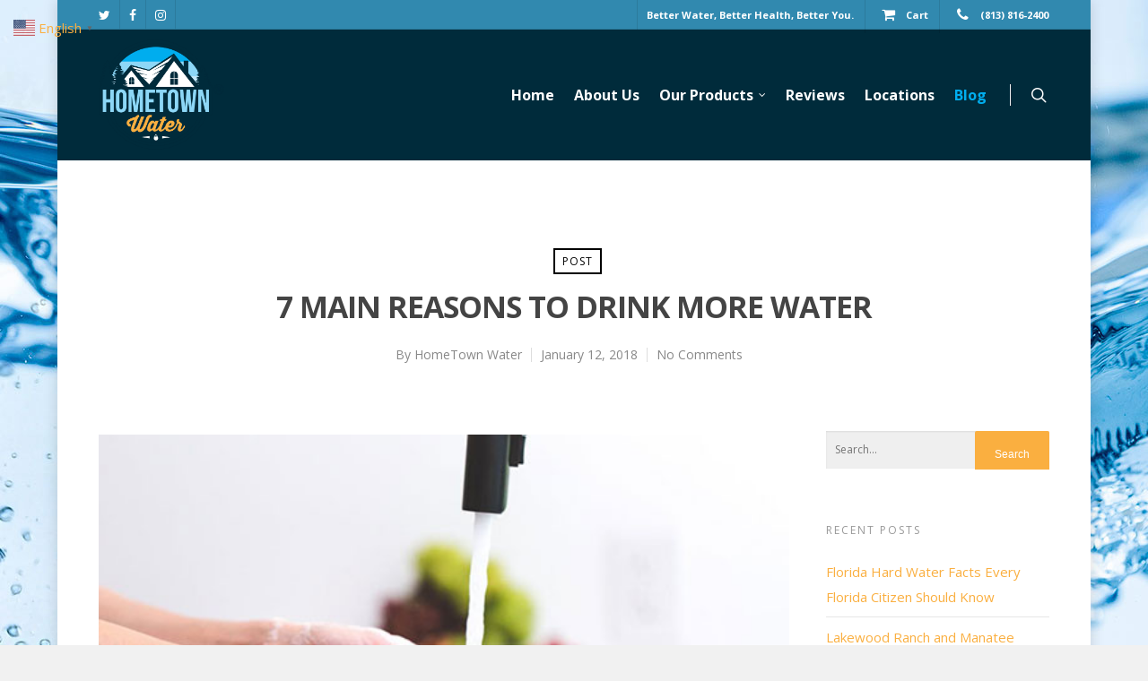

--- FILE ---
content_type: application/javascript
request_url: https://koi-3qncpdrj8k.marketingautomation.services/koi?rf=&hn=hometownwater.com&lg=en-US%40posix&sr=1280x720&cd=24&vr=2.4.1&se=1768982837019&ac=KOI-3YS7XQ3G6A&ts=1768982837&pt=NaN&pl=NaN&loc=https%3A%2F%2Fhometownwater.com%2F7-main-reasons-drink-water-2%2F&tp=page&ti=7%20Main%20Reasons%20to%20Drink%20More%20Water%20%7C%20Hometown%20Water
body_size: -71
content:
window._ss.handleResponse({"isChatbotCapable":false,"trackingID":"202601|6970893519499701401c18c1","type":"page"});
